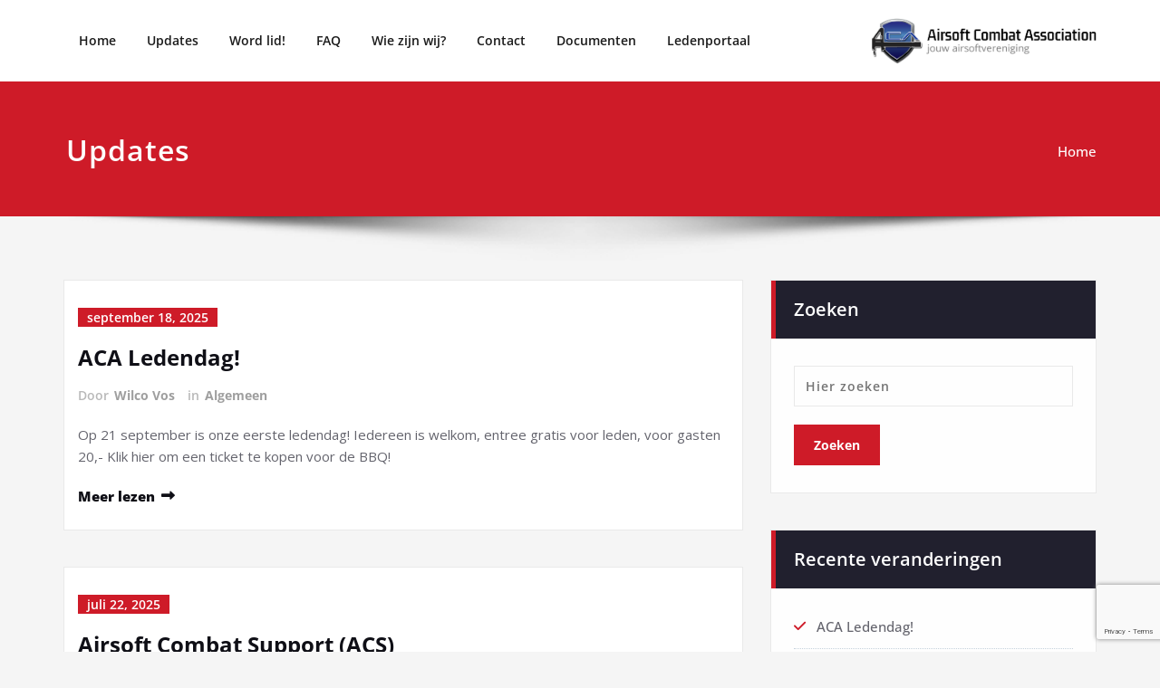

--- FILE ---
content_type: text/html; charset=utf-8
request_url: https://www.google.com/recaptcha/api2/anchor?ar=1&k=6LejAzIqAAAAAEpMktNNXmrXvGTjulmk5AnXDiJz&co=aHR0cHM6Ly93d3cuYWlyc29mdGNvbWJhdGFzc29jaWF0aW9uLm5sOjQ0Mw..&hl=en&v=PoyoqOPhxBO7pBk68S4YbpHZ&size=invisible&anchor-ms=20000&execute-ms=30000&cb=ilou3jm6vsow
body_size: 49895
content:
<!DOCTYPE HTML><html dir="ltr" lang="en"><head><meta http-equiv="Content-Type" content="text/html; charset=UTF-8">
<meta http-equiv="X-UA-Compatible" content="IE=edge">
<title>reCAPTCHA</title>
<style type="text/css">
/* cyrillic-ext */
@font-face {
  font-family: 'Roboto';
  font-style: normal;
  font-weight: 400;
  font-stretch: 100%;
  src: url(//fonts.gstatic.com/s/roboto/v48/KFO7CnqEu92Fr1ME7kSn66aGLdTylUAMa3GUBHMdazTgWw.woff2) format('woff2');
  unicode-range: U+0460-052F, U+1C80-1C8A, U+20B4, U+2DE0-2DFF, U+A640-A69F, U+FE2E-FE2F;
}
/* cyrillic */
@font-face {
  font-family: 'Roboto';
  font-style: normal;
  font-weight: 400;
  font-stretch: 100%;
  src: url(//fonts.gstatic.com/s/roboto/v48/KFO7CnqEu92Fr1ME7kSn66aGLdTylUAMa3iUBHMdazTgWw.woff2) format('woff2');
  unicode-range: U+0301, U+0400-045F, U+0490-0491, U+04B0-04B1, U+2116;
}
/* greek-ext */
@font-face {
  font-family: 'Roboto';
  font-style: normal;
  font-weight: 400;
  font-stretch: 100%;
  src: url(//fonts.gstatic.com/s/roboto/v48/KFO7CnqEu92Fr1ME7kSn66aGLdTylUAMa3CUBHMdazTgWw.woff2) format('woff2');
  unicode-range: U+1F00-1FFF;
}
/* greek */
@font-face {
  font-family: 'Roboto';
  font-style: normal;
  font-weight: 400;
  font-stretch: 100%;
  src: url(//fonts.gstatic.com/s/roboto/v48/KFO7CnqEu92Fr1ME7kSn66aGLdTylUAMa3-UBHMdazTgWw.woff2) format('woff2');
  unicode-range: U+0370-0377, U+037A-037F, U+0384-038A, U+038C, U+038E-03A1, U+03A3-03FF;
}
/* math */
@font-face {
  font-family: 'Roboto';
  font-style: normal;
  font-weight: 400;
  font-stretch: 100%;
  src: url(//fonts.gstatic.com/s/roboto/v48/KFO7CnqEu92Fr1ME7kSn66aGLdTylUAMawCUBHMdazTgWw.woff2) format('woff2');
  unicode-range: U+0302-0303, U+0305, U+0307-0308, U+0310, U+0312, U+0315, U+031A, U+0326-0327, U+032C, U+032F-0330, U+0332-0333, U+0338, U+033A, U+0346, U+034D, U+0391-03A1, U+03A3-03A9, U+03B1-03C9, U+03D1, U+03D5-03D6, U+03F0-03F1, U+03F4-03F5, U+2016-2017, U+2034-2038, U+203C, U+2040, U+2043, U+2047, U+2050, U+2057, U+205F, U+2070-2071, U+2074-208E, U+2090-209C, U+20D0-20DC, U+20E1, U+20E5-20EF, U+2100-2112, U+2114-2115, U+2117-2121, U+2123-214F, U+2190, U+2192, U+2194-21AE, U+21B0-21E5, U+21F1-21F2, U+21F4-2211, U+2213-2214, U+2216-22FF, U+2308-230B, U+2310, U+2319, U+231C-2321, U+2336-237A, U+237C, U+2395, U+239B-23B7, U+23D0, U+23DC-23E1, U+2474-2475, U+25AF, U+25B3, U+25B7, U+25BD, U+25C1, U+25CA, U+25CC, U+25FB, U+266D-266F, U+27C0-27FF, U+2900-2AFF, U+2B0E-2B11, U+2B30-2B4C, U+2BFE, U+3030, U+FF5B, U+FF5D, U+1D400-1D7FF, U+1EE00-1EEFF;
}
/* symbols */
@font-face {
  font-family: 'Roboto';
  font-style: normal;
  font-weight: 400;
  font-stretch: 100%;
  src: url(//fonts.gstatic.com/s/roboto/v48/KFO7CnqEu92Fr1ME7kSn66aGLdTylUAMaxKUBHMdazTgWw.woff2) format('woff2');
  unicode-range: U+0001-000C, U+000E-001F, U+007F-009F, U+20DD-20E0, U+20E2-20E4, U+2150-218F, U+2190, U+2192, U+2194-2199, U+21AF, U+21E6-21F0, U+21F3, U+2218-2219, U+2299, U+22C4-22C6, U+2300-243F, U+2440-244A, U+2460-24FF, U+25A0-27BF, U+2800-28FF, U+2921-2922, U+2981, U+29BF, U+29EB, U+2B00-2BFF, U+4DC0-4DFF, U+FFF9-FFFB, U+10140-1018E, U+10190-1019C, U+101A0, U+101D0-101FD, U+102E0-102FB, U+10E60-10E7E, U+1D2C0-1D2D3, U+1D2E0-1D37F, U+1F000-1F0FF, U+1F100-1F1AD, U+1F1E6-1F1FF, U+1F30D-1F30F, U+1F315, U+1F31C, U+1F31E, U+1F320-1F32C, U+1F336, U+1F378, U+1F37D, U+1F382, U+1F393-1F39F, U+1F3A7-1F3A8, U+1F3AC-1F3AF, U+1F3C2, U+1F3C4-1F3C6, U+1F3CA-1F3CE, U+1F3D4-1F3E0, U+1F3ED, U+1F3F1-1F3F3, U+1F3F5-1F3F7, U+1F408, U+1F415, U+1F41F, U+1F426, U+1F43F, U+1F441-1F442, U+1F444, U+1F446-1F449, U+1F44C-1F44E, U+1F453, U+1F46A, U+1F47D, U+1F4A3, U+1F4B0, U+1F4B3, U+1F4B9, U+1F4BB, U+1F4BF, U+1F4C8-1F4CB, U+1F4D6, U+1F4DA, U+1F4DF, U+1F4E3-1F4E6, U+1F4EA-1F4ED, U+1F4F7, U+1F4F9-1F4FB, U+1F4FD-1F4FE, U+1F503, U+1F507-1F50B, U+1F50D, U+1F512-1F513, U+1F53E-1F54A, U+1F54F-1F5FA, U+1F610, U+1F650-1F67F, U+1F687, U+1F68D, U+1F691, U+1F694, U+1F698, U+1F6AD, U+1F6B2, U+1F6B9-1F6BA, U+1F6BC, U+1F6C6-1F6CF, U+1F6D3-1F6D7, U+1F6E0-1F6EA, U+1F6F0-1F6F3, U+1F6F7-1F6FC, U+1F700-1F7FF, U+1F800-1F80B, U+1F810-1F847, U+1F850-1F859, U+1F860-1F887, U+1F890-1F8AD, U+1F8B0-1F8BB, U+1F8C0-1F8C1, U+1F900-1F90B, U+1F93B, U+1F946, U+1F984, U+1F996, U+1F9E9, U+1FA00-1FA6F, U+1FA70-1FA7C, U+1FA80-1FA89, U+1FA8F-1FAC6, U+1FACE-1FADC, U+1FADF-1FAE9, U+1FAF0-1FAF8, U+1FB00-1FBFF;
}
/* vietnamese */
@font-face {
  font-family: 'Roboto';
  font-style: normal;
  font-weight: 400;
  font-stretch: 100%;
  src: url(//fonts.gstatic.com/s/roboto/v48/KFO7CnqEu92Fr1ME7kSn66aGLdTylUAMa3OUBHMdazTgWw.woff2) format('woff2');
  unicode-range: U+0102-0103, U+0110-0111, U+0128-0129, U+0168-0169, U+01A0-01A1, U+01AF-01B0, U+0300-0301, U+0303-0304, U+0308-0309, U+0323, U+0329, U+1EA0-1EF9, U+20AB;
}
/* latin-ext */
@font-face {
  font-family: 'Roboto';
  font-style: normal;
  font-weight: 400;
  font-stretch: 100%;
  src: url(//fonts.gstatic.com/s/roboto/v48/KFO7CnqEu92Fr1ME7kSn66aGLdTylUAMa3KUBHMdazTgWw.woff2) format('woff2');
  unicode-range: U+0100-02BA, U+02BD-02C5, U+02C7-02CC, U+02CE-02D7, U+02DD-02FF, U+0304, U+0308, U+0329, U+1D00-1DBF, U+1E00-1E9F, U+1EF2-1EFF, U+2020, U+20A0-20AB, U+20AD-20C0, U+2113, U+2C60-2C7F, U+A720-A7FF;
}
/* latin */
@font-face {
  font-family: 'Roboto';
  font-style: normal;
  font-weight: 400;
  font-stretch: 100%;
  src: url(//fonts.gstatic.com/s/roboto/v48/KFO7CnqEu92Fr1ME7kSn66aGLdTylUAMa3yUBHMdazQ.woff2) format('woff2');
  unicode-range: U+0000-00FF, U+0131, U+0152-0153, U+02BB-02BC, U+02C6, U+02DA, U+02DC, U+0304, U+0308, U+0329, U+2000-206F, U+20AC, U+2122, U+2191, U+2193, U+2212, U+2215, U+FEFF, U+FFFD;
}
/* cyrillic-ext */
@font-face {
  font-family: 'Roboto';
  font-style: normal;
  font-weight: 500;
  font-stretch: 100%;
  src: url(//fonts.gstatic.com/s/roboto/v48/KFO7CnqEu92Fr1ME7kSn66aGLdTylUAMa3GUBHMdazTgWw.woff2) format('woff2');
  unicode-range: U+0460-052F, U+1C80-1C8A, U+20B4, U+2DE0-2DFF, U+A640-A69F, U+FE2E-FE2F;
}
/* cyrillic */
@font-face {
  font-family: 'Roboto';
  font-style: normal;
  font-weight: 500;
  font-stretch: 100%;
  src: url(//fonts.gstatic.com/s/roboto/v48/KFO7CnqEu92Fr1ME7kSn66aGLdTylUAMa3iUBHMdazTgWw.woff2) format('woff2');
  unicode-range: U+0301, U+0400-045F, U+0490-0491, U+04B0-04B1, U+2116;
}
/* greek-ext */
@font-face {
  font-family: 'Roboto';
  font-style: normal;
  font-weight: 500;
  font-stretch: 100%;
  src: url(//fonts.gstatic.com/s/roboto/v48/KFO7CnqEu92Fr1ME7kSn66aGLdTylUAMa3CUBHMdazTgWw.woff2) format('woff2');
  unicode-range: U+1F00-1FFF;
}
/* greek */
@font-face {
  font-family: 'Roboto';
  font-style: normal;
  font-weight: 500;
  font-stretch: 100%;
  src: url(//fonts.gstatic.com/s/roboto/v48/KFO7CnqEu92Fr1ME7kSn66aGLdTylUAMa3-UBHMdazTgWw.woff2) format('woff2');
  unicode-range: U+0370-0377, U+037A-037F, U+0384-038A, U+038C, U+038E-03A1, U+03A3-03FF;
}
/* math */
@font-face {
  font-family: 'Roboto';
  font-style: normal;
  font-weight: 500;
  font-stretch: 100%;
  src: url(//fonts.gstatic.com/s/roboto/v48/KFO7CnqEu92Fr1ME7kSn66aGLdTylUAMawCUBHMdazTgWw.woff2) format('woff2');
  unicode-range: U+0302-0303, U+0305, U+0307-0308, U+0310, U+0312, U+0315, U+031A, U+0326-0327, U+032C, U+032F-0330, U+0332-0333, U+0338, U+033A, U+0346, U+034D, U+0391-03A1, U+03A3-03A9, U+03B1-03C9, U+03D1, U+03D5-03D6, U+03F0-03F1, U+03F4-03F5, U+2016-2017, U+2034-2038, U+203C, U+2040, U+2043, U+2047, U+2050, U+2057, U+205F, U+2070-2071, U+2074-208E, U+2090-209C, U+20D0-20DC, U+20E1, U+20E5-20EF, U+2100-2112, U+2114-2115, U+2117-2121, U+2123-214F, U+2190, U+2192, U+2194-21AE, U+21B0-21E5, U+21F1-21F2, U+21F4-2211, U+2213-2214, U+2216-22FF, U+2308-230B, U+2310, U+2319, U+231C-2321, U+2336-237A, U+237C, U+2395, U+239B-23B7, U+23D0, U+23DC-23E1, U+2474-2475, U+25AF, U+25B3, U+25B7, U+25BD, U+25C1, U+25CA, U+25CC, U+25FB, U+266D-266F, U+27C0-27FF, U+2900-2AFF, U+2B0E-2B11, U+2B30-2B4C, U+2BFE, U+3030, U+FF5B, U+FF5D, U+1D400-1D7FF, U+1EE00-1EEFF;
}
/* symbols */
@font-face {
  font-family: 'Roboto';
  font-style: normal;
  font-weight: 500;
  font-stretch: 100%;
  src: url(//fonts.gstatic.com/s/roboto/v48/KFO7CnqEu92Fr1ME7kSn66aGLdTylUAMaxKUBHMdazTgWw.woff2) format('woff2');
  unicode-range: U+0001-000C, U+000E-001F, U+007F-009F, U+20DD-20E0, U+20E2-20E4, U+2150-218F, U+2190, U+2192, U+2194-2199, U+21AF, U+21E6-21F0, U+21F3, U+2218-2219, U+2299, U+22C4-22C6, U+2300-243F, U+2440-244A, U+2460-24FF, U+25A0-27BF, U+2800-28FF, U+2921-2922, U+2981, U+29BF, U+29EB, U+2B00-2BFF, U+4DC0-4DFF, U+FFF9-FFFB, U+10140-1018E, U+10190-1019C, U+101A0, U+101D0-101FD, U+102E0-102FB, U+10E60-10E7E, U+1D2C0-1D2D3, U+1D2E0-1D37F, U+1F000-1F0FF, U+1F100-1F1AD, U+1F1E6-1F1FF, U+1F30D-1F30F, U+1F315, U+1F31C, U+1F31E, U+1F320-1F32C, U+1F336, U+1F378, U+1F37D, U+1F382, U+1F393-1F39F, U+1F3A7-1F3A8, U+1F3AC-1F3AF, U+1F3C2, U+1F3C4-1F3C6, U+1F3CA-1F3CE, U+1F3D4-1F3E0, U+1F3ED, U+1F3F1-1F3F3, U+1F3F5-1F3F7, U+1F408, U+1F415, U+1F41F, U+1F426, U+1F43F, U+1F441-1F442, U+1F444, U+1F446-1F449, U+1F44C-1F44E, U+1F453, U+1F46A, U+1F47D, U+1F4A3, U+1F4B0, U+1F4B3, U+1F4B9, U+1F4BB, U+1F4BF, U+1F4C8-1F4CB, U+1F4D6, U+1F4DA, U+1F4DF, U+1F4E3-1F4E6, U+1F4EA-1F4ED, U+1F4F7, U+1F4F9-1F4FB, U+1F4FD-1F4FE, U+1F503, U+1F507-1F50B, U+1F50D, U+1F512-1F513, U+1F53E-1F54A, U+1F54F-1F5FA, U+1F610, U+1F650-1F67F, U+1F687, U+1F68D, U+1F691, U+1F694, U+1F698, U+1F6AD, U+1F6B2, U+1F6B9-1F6BA, U+1F6BC, U+1F6C6-1F6CF, U+1F6D3-1F6D7, U+1F6E0-1F6EA, U+1F6F0-1F6F3, U+1F6F7-1F6FC, U+1F700-1F7FF, U+1F800-1F80B, U+1F810-1F847, U+1F850-1F859, U+1F860-1F887, U+1F890-1F8AD, U+1F8B0-1F8BB, U+1F8C0-1F8C1, U+1F900-1F90B, U+1F93B, U+1F946, U+1F984, U+1F996, U+1F9E9, U+1FA00-1FA6F, U+1FA70-1FA7C, U+1FA80-1FA89, U+1FA8F-1FAC6, U+1FACE-1FADC, U+1FADF-1FAE9, U+1FAF0-1FAF8, U+1FB00-1FBFF;
}
/* vietnamese */
@font-face {
  font-family: 'Roboto';
  font-style: normal;
  font-weight: 500;
  font-stretch: 100%;
  src: url(//fonts.gstatic.com/s/roboto/v48/KFO7CnqEu92Fr1ME7kSn66aGLdTylUAMa3OUBHMdazTgWw.woff2) format('woff2');
  unicode-range: U+0102-0103, U+0110-0111, U+0128-0129, U+0168-0169, U+01A0-01A1, U+01AF-01B0, U+0300-0301, U+0303-0304, U+0308-0309, U+0323, U+0329, U+1EA0-1EF9, U+20AB;
}
/* latin-ext */
@font-face {
  font-family: 'Roboto';
  font-style: normal;
  font-weight: 500;
  font-stretch: 100%;
  src: url(//fonts.gstatic.com/s/roboto/v48/KFO7CnqEu92Fr1ME7kSn66aGLdTylUAMa3KUBHMdazTgWw.woff2) format('woff2');
  unicode-range: U+0100-02BA, U+02BD-02C5, U+02C7-02CC, U+02CE-02D7, U+02DD-02FF, U+0304, U+0308, U+0329, U+1D00-1DBF, U+1E00-1E9F, U+1EF2-1EFF, U+2020, U+20A0-20AB, U+20AD-20C0, U+2113, U+2C60-2C7F, U+A720-A7FF;
}
/* latin */
@font-face {
  font-family: 'Roboto';
  font-style: normal;
  font-weight: 500;
  font-stretch: 100%;
  src: url(//fonts.gstatic.com/s/roboto/v48/KFO7CnqEu92Fr1ME7kSn66aGLdTylUAMa3yUBHMdazQ.woff2) format('woff2');
  unicode-range: U+0000-00FF, U+0131, U+0152-0153, U+02BB-02BC, U+02C6, U+02DA, U+02DC, U+0304, U+0308, U+0329, U+2000-206F, U+20AC, U+2122, U+2191, U+2193, U+2212, U+2215, U+FEFF, U+FFFD;
}
/* cyrillic-ext */
@font-face {
  font-family: 'Roboto';
  font-style: normal;
  font-weight: 900;
  font-stretch: 100%;
  src: url(//fonts.gstatic.com/s/roboto/v48/KFO7CnqEu92Fr1ME7kSn66aGLdTylUAMa3GUBHMdazTgWw.woff2) format('woff2');
  unicode-range: U+0460-052F, U+1C80-1C8A, U+20B4, U+2DE0-2DFF, U+A640-A69F, U+FE2E-FE2F;
}
/* cyrillic */
@font-face {
  font-family: 'Roboto';
  font-style: normal;
  font-weight: 900;
  font-stretch: 100%;
  src: url(//fonts.gstatic.com/s/roboto/v48/KFO7CnqEu92Fr1ME7kSn66aGLdTylUAMa3iUBHMdazTgWw.woff2) format('woff2');
  unicode-range: U+0301, U+0400-045F, U+0490-0491, U+04B0-04B1, U+2116;
}
/* greek-ext */
@font-face {
  font-family: 'Roboto';
  font-style: normal;
  font-weight: 900;
  font-stretch: 100%;
  src: url(//fonts.gstatic.com/s/roboto/v48/KFO7CnqEu92Fr1ME7kSn66aGLdTylUAMa3CUBHMdazTgWw.woff2) format('woff2');
  unicode-range: U+1F00-1FFF;
}
/* greek */
@font-face {
  font-family: 'Roboto';
  font-style: normal;
  font-weight: 900;
  font-stretch: 100%;
  src: url(//fonts.gstatic.com/s/roboto/v48/KFO7CnqEu92Fr1ME7kSn66aGLdTylUAMa3-UBHMdazTgWw.woff2) format('woff2');
  unicode-range: U+0370-0377, U+037A-037F, U+0384-038A, U+038C, U+038E-03A1, U+03A3-03FF;
}
/* math */
@font-face {
  font-family: 'Roboto';
  font-style: normal;
  font-weight: 900;
  font-stretch: 100%;
  src: url(//fonts.gstatic.com/s/roboto/v48/KFO7CnqEu92Fr1ME7kSn66aGLdTylUAMawCUBHMdazTgWw.woff2) format('woff2');
  unicode-range: U+0302-0303, U+0305, U+0307-0308, U+0310, U+0312, U+0315, U+031A, U+0326-0327, U+032C, U+032F-0330, U+0332-0333, U+0338, U+033A, U+0346, U+034D, U+0391-03A1, U+03A3-03A9, U+03B1-03C9, U+03D1, U+03D5-03D6, U+03F0-03F1, U+03F4-03F5, U+2016-2017, U+2034-2038, U+203C, U+2040, U+2043, U+2047, U+2050, U+2057, U+205F, U+2070-2071, U+2074-208E, U+2090-209C, U+20D0-20DC, U+20E1, U+20E5-20EF, U+2100-2112, U+2114-2115, U+2117-2121, U+2123-214F, U+2190, U+2192, U+2194-21AE, U+21B0-21E5, U+21F1-21F2, U+21F4-2211, U+2213-2214, U+2216-22FF, U+2308-230B, U+2310, U+2319, U+231C-2321, U+2336-237A, U+237C, U+2395, U+239B-23B7, U+23D0, U+23DC-23E1, U+2474-2475, U+25AF, U+25B3, U+25B7, U+25BD, U+25C1, U+25CA, U+25CC, U+25FB, U+266D-266F, U+27C0-27FF, U+2900-2AFF, U+2B0E-2B11, U+2B30-2B4C, U+2BFE, U+3030, U+FF5B, U+FF5D, U+1D400-1D7FF, U+1EE00-1EEFF;
}
/* symbols */
@font-face {
  font-family: 'Roboto';
  font-style: normal;
  font-weight: 900;
  font-stretch: 100%;
  src: url(//fonts.gstatic.com/s/roboto/v48/KFO7CnqEu92Fr1ME7kSn66aGLdTylUAMaxKUBHMdazTgWw.woff2) format('woff2');
  unicode-range: U+0001-000C, U+000E-001F, U+007F-009F, U+20DD-20E0, U+20E2-20E4, U+2150-218F, U+2190, U+2192, U+2194-2199, U+21AF, U+21E6-21F0, U+21F3, U+2218-2219, U+2299, U+22C4-22C6, U+2300-243F, U+2440-244A, U+2460-24FF, U+25A0-27BF, U+2800-28FF, U+2921-2922, U+2981, U+29BF, U+29EB, U+2B00-2BFF, U+4DC0-4DFF, U+FFF9-FFFB, U+10140-1018E, U+10190-1019C, U+101A0, U+101D0-101FD, U+102E0-102FB, U+10E60-10E7E, U+1D2C0-1D2D3, U+1D2E0-1D37F, U+1F000-1F0FF, U+1F100-1F1AD, U+1F1E6-1F1FF, U+1F30D-1F30F, U+1F315, U+1F31C, U+1F31E, U+1F320-1F32C, U+1F336, U+1F378, U+1F37D, U+1F382, U+1F393-1F39F, U+1F3A7-1F3A8, U+1F3AC-1F3AF, U+1F3C2, U+1F3C4-1F3C6, U+1F3CA-1F3CE, U+1F3D4-1F3E0, U+1F3ED, U+1F3F1-1F3F3, U+1F3F5-1F3F7, U+1F408, U+1F415, U+1F41F, U+1F426, U+1F43F, U+1F441-1F442, U+1F444, U+1F446-1F449, U+1F44C-1F44E, U+1F453, U+1F46A, U+1F47D, U+1F4A3, U+1F4B0, U+1F4B3, U+1F4B9, U+1F4BB, U+1F4BF, U+1F4C8-1F4CB, U+1F4D6, U+1F4DA, U+1F4DF, U+1F4E3-1F4E6, U+1F4EA-1F4ED, U+1F4F7, U+1F4F9-1F4FB, U+1F4FD-1F4FE, U+1F503, U+1F507-1F50B, U+1F50D, U+1F512-1F513, U+1F53E-1F54A, U+1F54F-1F5FA, U+1F610, U+1F650-1F67F, U+1F687, U+1F68D, U+1F691, U+1F694, U+1F698, U+1F6AD, U+1F6B2, U+1F6B9-1F6BA, U+1F6BC, U+1F6C6-1F6CF, U+1F6D3-1F6D7, U+1F6E0-1F6EA, U+1F6F0-1F6F3, U+1F6F7-1F6FC, U+1F700-1F7FF, U+1F800-1F80B, U+1F810-1F847, U+1F850-1F859, U+1F860-1F887, U+1F890-1F8AD, U+1F8B0-1F8BB, U+1F8C0-1F8C1, U+1F900-1F90B, U+1F93B, U+1F946, U+1F984, U+1F996, U+1F9E9, U+1FA00-1FA6F, U+1FA70-1FA7C, U+1FA80-1FA89, U+1FA8F-1FAC6, U+1FACE-1FADC, U+1FADF-1FAE9, U+1FAF0-1FAF8, U+1FB00-1FBFF;
}
/* vietnamese */
@font-face {
  font-family: 'Roboto';
  font-style: normal;
  font-weight: 900;
  font-stretch: 100%;
  src: url(//fonts.gstatic.com/s/roboto/v48/KFO7CnqEu92Fr1ME7kSn66aGLdTylUAMa3OUBHMdazTgWw.woff2) format('woff2');
  unicode-range: U+0102-0103, U+0110-0111, U+0128-0129, U+0168-0169, U+01A0-01A1, U+01AF-01B0, U+0300-0301, U+0303-0304, U+0308-0309, U+0323, U+0329, U+1EA0-1EF9, U+20AB;
}
/* latin-ext */
@font-face {
  font-family: 'Roboto';
  font-style: normal;
  font-weight: 900;
  font-stretch: 100%;
  src: url(//fonts.gstatic.com/s/roboto/v48/KFO7CnqEu92Fr1ME7kSn66aGLdTylUAMa3KUBHMdazTgWw.woff2) format('woff2');
  unicode-range: U+0100-02BA, U+02BD-02C5, U+02C7-02CC, U+02CE-02D7, U+02DD-02FF, U+0304, U+0308, U+0329, U+1D00-1DBF, U+1E00-1E9F, U+1EF2-1EFF, U+2020, U+20A0-20AB, U+20AD-20C0, U+2113, U+2C60-2C7F, U+A720-A7FF;
}
/* latin */
@font-face {
  font-family: 'Roboto';
  font-style: normal;
  font-weight: 900;
  font-stretch: 100%;
  src: url(//fonts.gstatic.com/s/roboto/v48/KFO7CnqEu92Fr1ME7kSn66aGLdTylUAMa3yUBHMdazQ.woff2) format('woff2');
  unicode-range: U+0000-00FF, U+0131, U+0152-0153, U+02BB-02BC, U+02C6, U+02DA, U+02DC, U+0304, U+0308, U+0329, U+2000-206F, U+20AC, U+2122, U+2191, U+2193, U+2212, U+2215, U+FEFF, U+FFFD;
}

</style>
<link rel="stylesheet" type="text/css" href="https://www.gstatic.com/recaptcha/releases/PoyoqOPhxBO7pBk68S4YbpHZ/styles__ltr.css">
<script nonce="GSvV5NFnMSzZSYU3RscgqQ" type="text/javascript">window['__recaptcha_api'] = 'https://www.google.com/recaptcha/api2/';</script>
<script type="text/javascript" src="https://www.gstatic.com/recaptcha/releases/PoyoqOPhxBO7pBk68S4YbpHZ/recaptcha__en.js" nonce="GSvV5NFnMSzZSYU3RscgqQ">
      
    </script></head>
<body><div id="rc-anchor-alert" class="rc-anchor-alert"></div>
<input type="hidden" id="recaptcha-token" value="[base64]">
<script type="text/javascript" nonce="GSvV5NFnMSzZSYU3RscgqQ">
      recaptcha.anchor.Main.init("[\x22ainput\x22,[\x22bgdata\x22,\x22\x22,\[base64]/[base64]/[base64]/[base64]/[base64]/[base64]/[base64]/[base64]/[base64]/[base64]\\u003d\x22,\[base64]\\u003d\x22,\x22YMK1McKHwrfCo8KDOxTChiVew6/[base64]/Cv8O+wpzDlTkRWzdFwoFUJMKNw7RWUsOgwql2wpRJX8OiIRVMwpjDpMKEIMOyw5RXaSTChR7ChzrCgm8NaivCtX7DvsOacVY/w7V4wpvCp29tSRwBVsKOIB3CgMO2X8OAwpFnfMOsw4ojw4bDuMOVw68gw6gNw4MnVcKEw6MBBlrDmhNmwpYyw5fClMOGNSYlTMOFHR/DkXzCrwd6BQwZwoB3wr7CvhjDrAvDvUR9wqnCjH3Dk2ZAwosFwrnCrjfDnMKEw5QnBEcbL8KSw6rCtMOWw6bDh8OywoHCtmkfasOqw4dUw5PDocK/L1VywoXDs1AtWMKmw6LCt8ONNMOhwqAPAcONAsKiUHdTw7sGHMO8w5fDmxfCqsO/aCQDUxYFw7/CpDpJwqLDvR5IU8K1wq1gRsO4w4TDllnDncOPwrXDumFnNibDlsKsK1HDhmhHKRvDgsOmwoPDvMOBwrPCqD7CjMKEJjnClsKPwpozw6vDpm5Nw4UeEcKDVMKjwrzDg8KiZk1ow5/DhwYaWiJyRsKMw5pDXMOLwrPCiV7Duwt8UMOOBhfChcOnworDpsKUwqfDuUtnaxgiSDVnFsKAw5xHTFjDuMKADcKgcSTCgyjChSTCh8OGw6DCuifDvcKzwqPCoMOeAMOXM8OSNlHCp0AXc8K2w6nDmMKywpHDt8K/w6F9woRLw4DDhcKwbMKKwp/[base64]/CjcOAYTfCnA0bwrfCnHQxwpJUw7bDicKAw6IQFcO2wpHDl3bDrm7DocKmMktHU8Opw5LDisKiCWV2w6bCk8KdwqdmL8Oww6PDvUhcw7jDiRc6wpfDrSo2wr5XA8K2wro0w5llZsOxe2jCqitdd8KQwq7CkcOAw7rChMO1w6VoTC/[base64]/[base64]/w6cjXMORM8O5wpPCjsKYA2fDlsOBwpEbwp1cw67CscOmKVXDmMKfCsOAw7rCrMKlwpIiwoQQLAfDucKYW3jCiA3CnxVlUX1hS8OJw53CnHl/AH3DmcKKJMO4B8OnOBYrQW8TFTfCpTfDj8Kaw7fDnsKhwo85wqbDvAPCqFzCj0DCjMKRw4/ClsOSw6I7wp94eCJNNAl0w4LCnxzDjRbCtHnCp8KBBX1HelQ0wo4RwrYJWsOZw6gjUFzCisOiw4/CoMKTY8OXR8KCw7fDkcKYwrrDlHXCtcOyw5bDiMKaFW8qwrLDsMOvwq3DsjdjwrPDv8OHw53Cgg0Cw7k6AMKWXzDCgMKjw4ZmZ8OVOxzDiHNnYGxoe8KHwp5vdQXCk2jChRVPMEtiRDXDgsOMwo3Cvn/[base64]/DhAHDgsOfwqpGwrLDsSQOw4N5wox+KcOewpzCkgXDkcKbHcKtEAR0OcK8PQXCtsOgHR9pAcKiAsKSw6V9wrnCiDpsOMOZwoEJRAzDhsKaw5nDuMKXwqt4w4PCv0waVMKfw6tCRTzDqsK0SMKjwq3DksOIRsOxQ8K2woNgV2QdwofDjCsscsOPwo/CnBg2R8KewrxMwo4oPR47wplJFgQ/wphtwqsZXjB8wrjDmsOewqdMwrhXBi3DqMO9ES/[base64]/DqMOpw63DkAJBw5LCswzCmMKzC1vCvCDDoRDCkhFsE8KvH3HDq1RAw7tpw41TwpHDpmo/wqlywoDDoMKFw6ZFwqPDocOqFjt/[base64]/Dp8KEwqxGcy8ew4bDu8K0wr0xw7RXOMOJZxBDwqPCmMK8EkLDsizCnkR7bcOXw750EsOgUlJzw4/[base64]/[base64]/CqhZdS8Kww77Cp8KyR8Olw5LDncKHwpJEbHJiVMKLGcKCw4czJcOPIMOlI8Oaw63DlHDCqHPCvsKSwprDnMKiwqJjbsOUwo3DilUgCCjCmQwgw6NzwqE/woPCgHrDrcOfw4/DnntVwqjCicKuJwfCt8OPw5BUwpjCgRlUw61FwrwBw5xvw7DDmsOyUcK1wpI0wr4EPsKsPMKFTTPCpiXDiMOeScO7dsOuwpAOw7tjEMO0w6J9wpdTwo8uI8KBwrXClsODXX0vw5Q8wojDvMOWGcO/w5/Cj8OTw4R8wo/Cl8Kaw6TDnsKvSwwww7Zpw4AjWzJaw7IfBsOtH8KWwp1gwp1UwrvDrsKPwqURNcKVwqfCuMOLPl7DqMK8TzFVw6NBIlrClMOxFsO3wonDuMKlw5fDtyomw73CkcKIwoQ/[base64]/[base64]/w5TDs8OdX8K9w4XDhsOoT8KeDsO6Y8OpNXTCiCHDsAFnw4nCljNkDl/Dp8OuDsOvwo9DwpMCMsOPw7nDrMK0RTXCojVZw4zDvSvDvkQqwox4w7/CkncCZwE0w7nDtF9owr7DpMO5w4dIwqxGw6vClcK1RhITNBbDi0ladcOjBsOZNQvCicO/XQtFw53DmcKMw7zCnHzDu8K3ZHYpwqJwwrbCiUzDl8Ocw5PCp8K9wqTDpsKUwrB3NcKLA3o/wrkweEFEw7MUwrDCgsOEw41gVsKnLcOEXcKpTnrCoRDCjBUFw7XDq8OdJBpjeXzDv3U2D3rDjcK1a0TCqz/DiHTCtnI6w4BiUQDCmcOzScKvw7/CmMKHw53ChWALCsKSGjnDt8OrwqjCs2vCu13Ck8O0XsKabsKPw6EGw7zCtk89PWpYw49dwr5WM1FgdXJpw6w3wrwPw5/DuAURKynDmsKLw6Fww74nw47CqMKNwrzDgsKqacOfKABtwqRZwqk5w6Mqw4oYwpnDvRfCoFvCt8OWw6hPGmdSwoPCicKSXsO5c1QZwqxFFF4DFsOmPBENT8KJOcOmw4/CisKCZkDDlsK8QwIfSHhkwq/CpzbDowfDuFB0NMKeXDLDjllFH8O7NMOYI8K3w7nDnsKQdnVbw6TCl8O6w6YDXjRYXHDCuCdmw7DCocKaZXrDjFVkDBjDnX/DhsKPEVN/[base64]/DmcKCwrXCusKxQ8KVI0V9ZAtYwosZw6Zgw45HwofCrmbCoXLDuQlqw7jDtFc6w6pUdnZ7w5rDiTjCqcKiUBJPfhXDh2XCqMO3FnrDgsKiw79MAkEywowyRcKgN8KuwpRPwrYsTsK0bcKbw4p7wonDuRTCocKow4x3VsKTw50Je2DConEcN8OyT8OcUsOQRMOtWGjDrj/Di3/DoFjDhwjDsMOrw7hNwp1LwqLCh8Ofw6HClXF5w5ELA8KPw53Dj8K3wpLDmRE7acKLQ8KNw7w4AQXDnMOKwqYaCsOWfMKxLm3DpMKPw7RrEncWSivCgn7DvcKMaDTDgnROwpTChDbDmTvDmcKXLxHDrnDCksKZeUtYw74hw49CTsOzTmEMw7/Ct3HCscKEF23Dg1/CljQFwoTDj0XDlMOlwqPCmWVHQsK2CsKyw5NMEcKCw7ofUsOOwrHCkStERSsTGlXDnjJ5woQ1OkQIRUQxw5cRw6jDrw9VesOZQCfDngbCv1XDrsOITcKsw7kbcToBw743RUt/ZsOaTEsNwrPDtGpBw61rGMKFPXBzE8OSwqbCkcOMwrDCmcObVcOXwopZXMK4w5bCvMOPwqTDn1shQxnDom08wpvCj03Dlyw1wrI/[base64]/DlBvDqHRMBi5rw5HCgMOXeMKcwpxpwpR7wqUEw7p6TcKjw6/Cq8KvD3rDtMOywqrCnsO7FHXCrcOPwoPCtEDDqkfDmMOzAzB9RMKxw6lAw5HDsH/[base64]/Cr07Dk8OZLEjCgcKGEhPCnX3Co3RALsOnw7/[base64]/Cp8OzD0UQw7wxDFzCvMOSw4fDqsKRHUR/w4QHw7/Dn0N+w6IzeG7CmDlrw6/ChlHDkDXDqMKoBB3DnMOfwqrDvsKdw68AbQUlw4k5O8OebMOyB23CpsKTwpnCq8OAHMOHw6YhB8KZw57CgMOvw7gzKcKSf8KxazfCncO6wq4mwqZ9wovDuF/CkcKew4HCiiDDhMKAwobDl8K0OsOGb1oUw4HDnhscQMOTwonDq8KEwrfCqsKpV8Oyw6/Cg8OmIcOdwprDl8KxwobDq1I3C0oTw4PCoD/Cqn8iw44rOw51woIpTsOfwp4Bwo/CmcKcAMKqOVxFIV/[base64]/Ct8OZwodkZRLDvUxOOzfDqDEdLsOxwozCv1Maw4vDh8K8w4EOFMKWw5TDo8OqS8Kow7LDnCfDvwk8WMK+wp4Nw79fGMKBwpITYsKzwrnCtFJLPhzCsSBRY2lywqDCi3/[base64]/[base64]/[base64]/w4HDqCHCpcKwRRI0CjEXwrAVACMaw4lYwqhmHsKOKsOAwrJlC0/CiBbDuF/CusODw7VVZiV4wozDs8K+O8O5IsOLworCpcKAVncJMhTCk1HCpMKfGcOrbsKvCErCj8OhaMOPU8ODI8O1w6TDgQfDhVwRTsOvwq3CgDfCuToMwofDrcOnw4rCmMO+MlbCv8K+wqVkw77CpMOSw5bDlEbDi8OdwpDDlgTDr8KTw5jDoFTDrsKqaw3ChsK/wqPDiUPDsyXDtD4tw4VnMsOwdMOxwofCoAbCkcOHw7VRB8KYwp/CqMKOb3U2wojDvi/Cs8KAwopcwp06A8KwAsKlWcORbWE5wrt8BsKyw7/Cij7ChAszwpvCvsKcasO6w6EvHsKoWTwKwr9KwpAie8ObEcKpIMOFWG0iwq7Cs8OuIGA8eU96FGJQSWbDjHEsP8OZFsObwp/DqsKWTDB2QMOBGCc8V8KVw6vDpAl0wpNLVDrCoVR8fSLDp8O6w5nCv8O4PQHDn21+DEXCgmDDp8ObNGrCoRQjwp3Cn8Onw7/DoGfCqmxxw7XDtcO/wqUcwqLCiMOhXsKZU8Kdw6LDjMOfBzRsFmjCgMKNFcOvwq1QOsOqJBDDmsOBHcO/JBLDmQrCu8O+w7DCi3fCj8KgE8Ocw4LCgjsZJRrCmw0qwrrDnMKJa8OAYMKLMMKXw6LDn1XCs8ODwrfCncKYE05iw6DCrcOMwrXCkjgyaMOew67CshMAw7/[base64]/w5kWFgTDr1jDksOaDcKvw7PDgDXDm8Orw7R5w7skwr1Jwrt7w5PCvRBBw68/RRx0wr/Dh8K9w53CkcKBwoTCjMKuwoMCbWZ/fMKxw5ZKSxYoQR9fbEzDnsO2wosDE8K6w4EzYsOEV1XCijvDvcKxw7/[base64]/[base64]/DqTrDh8KGRVkGwqXDkzDDmMOFHsO8R8OtwrfDpsOaJcOLwqPDhMO7VsOJw6HCkcK9wqvCosKxfy5Dw7LDrh/Dp8O+w6B1d8Kxw6tTI8O2XsO5Qx/[base64]/CvgzCmMOcworDkgPCgXHCpcOIwr4zwqx6wrs+wqvDoMKiwq/CmQpbw74Ab0rDm8K1wqxAd1srVUtnYmHDm8KWcRIfCSoWeMO5HsOIDcKSa0/DscOGPTbClcKUKcKbw57DoSF0DmAbwqYjGMO+wrrCkxVOU8KhXgLDqcOmwoZ7w5wVJMKIDz/DtCbCrX1xw4EUwonDlsKswpfDhndAAQJrQMOnMsOaD8Kzw4zDoCFowoHCiMOidykfXsO/R8KZwq7Dv8O5OQLDqsKYw6kew7UGfgzCsMKjWAfCn0xPw7nCqcKqb8KJwpvCnV08w4/DkMKUKsOMK8OKwrwMLWrCuxZoYh0bwrbCiwYlPMK2w7DCjBvDpMO5wqxpIS3DpjzCjsO5woMoCkV3wpINQGTCpjTCncOvTwM8wqjDowoNdVoKVVE/STzDqT5vw7Egw7FfAcKuw5BeXsOucMKGwohKw74oRQtKw77DmlZnw4dVAMOcwp8SwoDDmkzCl20eZcOSw5JKwrBhBsK/wq/DuQPDoS/ClMKvw4/DsiFPbWZgwpHDuUYDw7vCgx/DnlbClX0gwqZDcMKXw546wr9Vw5Y4EMKFw53ChcK2w6xaTgTDssONJwUuKsKpcsKzAS/[base64]/Ci8Oqwo0xwq1awo/CgFbCjsKQHjbChRJeccKzQi7DhSMdR8K/w51PPjpIaMO1w6xufsKMasOFLSdsMnTDvMO9Y8OnMUjCocOeQi7DlzTDoBRbw7PCgX9JbsK6wojCp3NcJRE/w6TDtsOQTiMJFsOqOMKTw4bCnFXDv8OENMOFw5FCw4nCscK5w6jDnEHDi3DDl8Oaw4jCgWzCvUzChsKsw5sGw4pMwoFrXzgHw6fDs8K3w7FwwpLDrMKOUMOJwplKDMO0wqMQM1DCtnlww50Uw5Y/w7orwo3DtMO/BR7CsyPDhE7CmwfDqMOcw5PCpMOSQsKIKsOrTmtOw45Ew6PCj0fDvMOJEcOYw6NMw6PDgwxjHWLDjmXDrQ5EwpbDrQ1gOQjDs8K8QDJSwp9MVcObR33CngEpL8KFw7YMw47Ds8KQNQnDtcK0w49/IsO4D1bCuzpBwq51woACEnsNw6nDmMOHw7RjMm19S2HClsK0M8KGXcOzw7NjOwwpwrcyw7rCuH4qw7bDjcK4OcOYEsKDP8KkWULCsS5qe1zCvMKswq9EQMOjw7LDisKTdm/CuSjDksKAIcKowo4XwrHCt8OYwo3DsMKXe8Odw5DCk3NdesKAwoPCu8O4CEzDnmc9BsKACV9uw5DDoMOlcXvCtV8JUMOVwqNeJlBXewrDscK8w7IfbsK/[base64]/DlMKzOcKZw7fCl8OGMMKgwpkVwqPDjsKQMsOkw6/ClMKqYsKxf17CngzCghQld8Kyw77DrcOYw6J2w4ASBcOLw5JfFh/DtjloHsO/AMKRVzwOw4pWQMKofsK3wo7Dl8K2wptzYmLDrsKpwoHCjRnDuxbDgcOqEMOmwpTDiWfDkzrDhELCo11lwp0sTMO+w5zCrMOzw7cgwp/[base64]/DqcKkYQ/CgcKfdhRmV8KSKsOqasK+woJ6NcKIwoo3NhHDpMKgwq/CmXYOwqfDvDLCmj/CoylJKW11w7PCsVbCnsKPZMOkwpUzHcKkKMKNwqvCnlBGW2s/N8Kiw7IBwop8wrFNw6HDlR7CtcO1wrQtw4/Cvk0Tw5k4c8OLOHTCvcK9w4bDp1PDpMKhwqrClyJ9wqhLwrs/woMow4EpL8OAAmnDomTCo8OEPSDCl8Ouw7rCuMOYSBR0wrzChANMFnTCimXDuAstwotlw5XDp8O0PmodwpIpSMKwNi3Dm3gYf8KXwq/DrRHDtMKxwpsiBA/CjgFmAC/CsUYlw5/CmW9Ww7XCpcKpa0TCsMOCw4LCphRXCU85w6YTF0HCnDUrworDiMKNwrnDjhLCiMOmY3HCpg7Cmld1OQY/w6obQMO6cMOGw4fDgxTDnGzDlX1KdWEowpsLK8KTwopfw5wcWnhjNsOmelrDo8OqXVkkwpTDkHzCnhPDgjTCi3J5XkEuw7tSw7zDgX7CpmTDu8OqwrgbwpTCiFkiKy1Two3CjXwKABpFAiXCtMOiw45VwpAWw4A2EMKrIcK3w6IzwpJzaX/DqsOQw55Uw6fCvRENwowoNMK3w4fDlsKAZ8KnFQrDisKhw6vDmwhLUm4UwrAtCMKwAsKWcU/CksOrw4vCicOzCsOfDEQeN2Jqwq/ChQ0ww4DDk1/Cs3Udw53CiMKZwq7Dh2jDlsObCxJVN8KIwrvDhHVww7zCp8OGwrPCr8OFKhDCpF5oEyRMcgTDoWTCt2TCiUA8wohLw73Dh8OtWlwsw4nDnMKJw4g5WHLDmMK4UMO1asOzAsOmw496DXMNw5FLw4/Dt0DDpMObSsKhw47Dj8K4w7HDuw97Z2Rww5ZWP8ONwr8uJDzDihvCocK2woPDscK/[base64]/[base64]/w43Cl8KxdHzCgTzCh8O8w7UDwqk/w5UBXibCnzTClMKfw7MjwoAsQSggw7BAZsO6VcKnOMK3wqVvw5TDmyg+w4rDssKZRhnCrMKnw7RwwpPCocK6BcOSWVnCoQXDoT/[base64]/Cgz3CgAvDlT1ebMOdw5k4wpsXw4klwq9EwoTCiyDDkQJAPAN/[base64]/DiT07BMOja2slPig2w4sQDMKLwrXDuDBhOltBJMOMwoBXwqwywo/CkMOTw4UcaMOqaMO6OR/Dt8KOw75gfcKzAlZnecKGDzzDoRUQw6UfMsOxB8OZwp9VZy8ua8KNICDDtQBccx/Clx/CkQR1b8Orw57DrsKcTBI2wo9iwqUVw7Z/f00Owosew5PCjQzDr8OyH1IuTMO8AA44wogMfHgqBScYSCQED8KaU8OjQsOvLgbClQvDqFBlwqQJVS4Iwq7Dt8KFw4vDlsK9YFTCpTBqwopTw4FlUsKCc3/DvFcjdMOGCcKdw7rDnMKBV3ZJEMO2HnhUw5HCmlg3N0ZWPUBSUBcJasKzWsOUwq0uEcOgC8ONNMKbB8OyHcO1Z8K5MMOxw70CwoQZS8OWw6lDRVARG0NyBcKwSwpjCH1owoTDi8OBw491w49hw4gRwol7FTh/bX3Dq8KXw7ElRWTDisKjRMKuw7nDrcOxQMKkWQjDk0bDqX8owrDCusKHdinDl8OnZcKBwpkew67DrQI3wrdNdHAvwrjDqEjCqcOcKcO0w6TDscOtwpfCgDPDh8K2VsORwqYVwpbDi8KRw7TCicKvYcKAf2l/acKdLmzDgknDvcOhHcOowr/DmMOMKh45wqPDusOJwqYmw5PCol3Dt8Kqw4PDiMOmw7HChcOSw4YeNSRjPC3DvUEmw6EkwohmV29gMQ/[base64]/DijHDgMKSwqBCYD/CgMOlFDrDgcKEWWnCqlTCq1ViLsKyw6XDh8O2wpB5DMKMY8KTwqsmw5rChm19f8OvDcK+U0UzwqbDsnhMw5YQIsKBAcOpGWPDp0Q8HcOWwo/CsTXCoMOuZsOUYlIsA3osw5RYJFjDr2szwofDv2PCn3dRFDDDmzjDhcObw40Kw5XDrMKIGsOiWT5qU8O3wogIJEfCkcKRGsKUwpLChgBjCcOqw4ovfcK3w7M1dAFXw6pqw7TCsRVeFsOKwqHDqcOjNcOzw5c/wptCwplSw4ZgASUAwqvCkMORUnTCswpVC8O1PsOSbcKEw542VyzDpcO9wp/CqcKGw4jDpj7CujjCngnDg2/CpwPCscOdwpTDjEnCmXlNcMKlwqvCtRTCmxrDvVZmwrMMw7vDp8K8w7fDgQAwb8OMw7jDs8K3WcOuw5rDkMKkwpPDgSRMw49IwqJ2w7lFwqXDsjJrw7dQBV/DgsOePBvDvG7CocO+HcOKw7N9w5pGOMOyw57DncOKCUPCgDUuEg/CnAAYwpRnw4bDgkQKLFvDmmwXA8KLTUdzw7t3HhZSwpTDisKwKnBjwq96wrhIw4IGZMOsScOzw5zCn8KLwprDs8OnwrtjwoDCp0dswofDt2fCn8KjIhnCpETDq8OXAsONJiU/wptQw6loKXXCvjVowpoaw4tcLE4lWMOIAsOOcMK9EMOQw6Flw4/DicOkF1/Dlx1dwq8XP8O8w4jCnnk4TG/DpzHDvm5Ww6rChTYkRcOtGhnDn2fCgCsJeQ3DncOGw6R1WsKZA8KAwqJXwr8lwosdLkdqwqHDkMKdwpHCkGVZw4/Cqn8mMUBPfsOww5bCsF/Cg2g6wp7DkUYQS1d5JcO/NizClcKkw5vChMOaVlfDpHpALMKKwrkJcljCkcKUwq55JxYwTMKxw6jDjTDCr8OawoEXXTHCnUcWw49QwqcEJsODM1XDlFjDrcO7wpBpw4YTN07DtsKIRUTDv8O4w5bCucKMQxdFI8KPwo7DiEwoVAw/w4s+GWzClmnCjnpFacO/w6xdw4/Cp3DDoFDCkhPDrGfCvQLDqMK7R8KyZg0ew4wgPDh/w7x1w64XUcKUMQgLW1UnAj4JwrTCsXXDkB3Cr8O5w744wq4Dw7LDh8Knw7F8UcOVwrDDpsOEGSvCgHTCvMKMwr4uwo0zw5o/KGPCqnV1w4IedznDo8OcNMOPdUnCmWE0PcO0wpkaa3kZGsOcw4vCkRwwwpDCjcKNw5XDmcKROAtHQMK/wqzCocOHZy/CkcOTw5TCmjLDusODwrHCp8Kewr1KNBDCjcKbUcKkUhfCjcK8wrTCqRstwp/DqnItwo/CowQAwo7CssKlwqZqw7gzwpbDpcK7VMOJwpvDvAZNw7EOw6pMw7TDjcK7w585w4t1FMOCGz/[base64]/CgcOYMBHCvXV/SMK8fgXCk8Oyw6ofWQFNfyxxHcOKw73CtcOjMHHCtQcRDSwbcGDCkRJkXWwRWhQtXcOObWHDmcOoc8Khwp/[base64]/CiFoPRlDDgcOsasOaHwvCv0UlKsOGwrRSE1rCuyQRwoluw6zDm8Kqw459az/[base64]/Dj8OkZcOvCjMYZDwqw6jCn1hcw6nDnMKOwqFEwq8Mwp3CqmfCq8OLXcOvwodNdhkoJ8O0wpUlw63ChsOawqhIIsK3N8O/ZSjDgsOWw6/[base64]/[base64]/CkMK/wrlzw7nDscKhwp/DthMmKsOMwpnCqMK1w5JnAcOmWi7Cg8OjIwHDqcKjWcKDdFZVW3tUw7A/QmRCbMOgYMKqw5rCocKIw5YTXMKVTsOjDDxJD8KDw7DDs0fDu0/CtTPCgEx0XMKkTsOPw4B1w7gLwpQ6FAnCmcKMdyjCh8KMV8K9w59hwrl/[base64]/Cq8KjCmYRwpUVD8OJbmBAQMO6w55JWsKawpvDhnDCrMKgwoQHw6JjA8Odw44hLyk2RgcFw4o9XzTDkmMew43DvsKQdUMuaMKQAMKgFwBwwqvCp2JNShBMDMKLwrbDkAskwrBgw4NpGVbDplTCsMK/GsO9wpjDkcO3wqLDmsOJFDjCt8KRYx/Cm8OzwoNawpbDtsKfwptmQMODwrhWwpEAwprDkWMNwrRmTMOBw5kSIcKew5XDssOTw6IHw7vDpcO3B8OHw55awovDpnAHPsOIw74xw6PCqn3CsGbDsgc3wrVJSnnClHfDiCY7wpTDu8OicCx9w7Z/CEnCr8Ouw4TCkhjDpiTDh2nCscOzwoN+w78Xw6bCk3bCocKuVMK2w7crS2tlw6ATwrpwUWlUYMKyw6FfwqzCuCg5wpvCvGvClU/Cu3xrwpTCv8K9w7bCrj4/[base64]/Ct3/Dk8OQaX/CvMOBTMKpwqTDpcO/[base64]/wrDCi2vDii96w4LCkg3CjcK/OFwXw7LDrsKROCLCt8KAw4AuCF3DuEPCv8Kgw7PCuB86wo7DrhLCuMOnw58EwoE8w77DkAgiG8Kcw6vDnUR/CcOmScK+GTbDqsOyVQrCo8K2w4EMwr8gEx7CgsOhwoMHZ8K/wqYtS8O8T8OiGMOmPGx+w5YDwpNmw7PDlXnDlTzCoMOnwrvCkMK5EsKnw7fCvT/Du8Otc8OgYm0bFRoaGsKCwo/Dhl80w6/CnQrCphnCiVgswqHDksOBw7BEFCgGw6DCmQLDmcKNHx84w6tBPMK6w6ELw7Qgw4PDlFfDq0Ndw4MfwoU4w6PDusOlw7LDo8KBw6wjF8KMw5PCmCHCm8OcV1/[base64]/w6bDnG55WsO/MsKCVsOON8OQJgrCpMK+wrQFUAXCrCbDvsOnw7bCvxEmwrJXwr7DpBbDm3ZAwonDkMKQw7bDvXJ5w7NiC8KEMcKcwpALesKqHn0Pw63CmwrDu8KuwqkAcMO7KwNnwoMswoBQAyDDj3AVw5Yqwpd6w73Cgi7ChFt/w7/DsiscBkzDmH1hwpDCpnXCuXXDvMO1HDQiw4rChSLDrRLDocKzw47CjMKCwqpIwpheKw3DpnxLw5TCicKBKsKqwoLCsMKpw6AOK8KCPMK/wrQAw6ciUBQHGErDtcOCw7nDlT/Co1zDt1TDtGQNTn8lNDLCo8KINnJiw4bDvcKVwpp7eMOwwpYMFQjCjHtxw5/CsMO0wqPDu20vSynCokt4wrkpPcOuwrXCrQ3CjcOww6MDw6dPw6lOwohewq7DvcO7w5vCgcODNcKow4Nkw6HCgwo5WcOsBsKRw5zDqsO9wobDnMKQYcKZw6jChCZNwrs9wqNTZDPCqVLDhShteDM7w7hRP8OZCsKsw7dDD8KOLMO3VQQdw5DCqMKgw5vDqG/DgA7DmFJbw7VMwrpxwrzCqC5Zw4DCgREqL8KjwpFSwpfCg8K5w4oSwrYCLMO3RVHDhG5cPMK1LXkKwo7Cp8OtScONK2AFw6dfasKwNcKaw7ZJw5HCtMOUcR0dw6UWwrbCvQLCt8OdeMOpNxLDgcOYwrxpw4sfw5/DlkPDpmArw4MVBhPDlX0kAMOCw7DDnXgEw5XCssKHRk4OwrLCrMOyw6/Du8ODFjJXwpMFwqzCnSEzbDjDnhHCmMOiwqjCvjppIsKeWMOVw5vDr1vCkQHCgsOzfEYcw6hjFE/DjsOOT8O4w7PDhmTCg8KMw5AJUFlBw6LCjcO/wrc/w53DhmvDnRnDhkIzwrTCtsKrw7nDscK2w57Cjz8Kw5ERZ8KlK3fCnGbDnkgjwqp1I106J8K2wptnEVU4T2XCsR/[base64]/CvlJzw7bCl8OyNWbDgcOBw7d6KcKROG4YLsK4X8Oxw47Dl04wfMOuTsOvw5/CsEvCmcOPcMOdfwjDkcKUfcK5w4ADASAYV8OAZMO7wrzDpMK0wqtIK8KgLMOGwrtDw7DDn8OBFVDDp04Iw4xTVEJTw4fCixDCicOjPFRswqRdD0rDp8KtwrnCjcOPw7fCgcKZwozCrjMOwozDkC7CoMKCw5Q6axTCg8O3woHDucO4wo9Bw5nCszcvUX7CmxrCpFMFWn/DpTwCwoPCulMFHcO4IndLdsKiw5nDiMOaw47Dr083Y8KjCsK2YsKAw5wqNsK/[base64]/[base64]/DhsKGNsOowpDDlW7Dh8OWw4PDoBbDoG7CisO7OMKdwpY/QBl2w5sISTlLw4nCucK8w4fDl8KgwrDDvMKAwod7PMOjw6PCq8O0w6oZbyDDhV4YN0d/w68Yw5hLwoXDqlLDoTpHTVPDgcOxDGTChA7CtsKoOh3DiMKUwrDClsO7OAN1f3R2J8OIw7wEKkbCn11Tw4zDjRlWw4snwpHDr8O4OsOIw4HDv8KIHXnCnsOUJsKQwqFHw7LDmsKTHmjDhm0/[base64]/CjsO9ByJ+wobDtUVgwqgzCz8OEFEOw5rCqsKZwrjCvsKXwrJaw5c/fyQ8wp5iKBXCjcOnwo/DiMKYwqfCrwHDoB51w6zDpsO0L8OwSzbDpFrDjUfCv8KRaQAUckrCgUfDncKKwptzeC1Xw7/DnxBebEXChSPDmhIjTiXDgMKKb8O1VDp/wpN2OcKLw6poDGdtYsOtw5XDuMKVGjMNw7/DosKIZ1YUV8OnA8OycSPCsUQtwp7DpMKzwrYAZSLCl8KjPMKKHCfCmQ/[base64]/CksOIB3BewpYiVjZMQsO/ZgTClMO6ScKETMKYw7LChFDDhDsXwph+wppvwqPDqkVzLsOLwrbDoUtdwrpzAsKvwrrCjsOtw7QTPsOpOxxAwp/DusKVf8K7asKiGcKswoETw47DrHZiw7xOFhB0w63CqMO/woLCkDFMUsOSw7PCt8KTSMOWWcOgWSYlw5xuw4HCqsKgw4/Dg8OTNcOww4B1wqQfVsKlwqvCi0xhU8OdEMONwpBuEHDDi13DoXfDu0/Ds8KZw4V/w7bDq8Ozw7NWNyzCoTnDnzpBw4kbV0jCk3DCk8Khw4BiJHQww4HCkcOyw5vCssKqAzobw74xw5xHCSMLfsOCdkXDtcOJw5TDpMKJwpjDn8KGwoTCozjDjcO0MinCshEmGUl3wpfDi8OefcKwB8KvcETDrsKCw5kMR8K9B0R1TcKVTMK5USPCiF/DjsOfwqnDu8Ozd8OCwojCr8KRw6DCgxEsw7RcwqU1GytrIQAcw6bDknbCtCHCnBzCs2zDn2fDo3bDkcKPw4FYcnHCn29lGcO4wpg7wpfDtMKww6Ekw5gMO8OgF8KMwrZlMsKBwqbCm8KPw7Vtw71qw7YUwrRkNsOUwqBzPzTDvFkSw4bDiBLCmMK1wqVwFx/ChBZEw6FKw6wIaMOTS8K/wrclwoJAwq9xwo9UO2LDkDXCiC3DgwZPw4vDvMKfe8O0w6vDgcKpwpjDuMK7woLDi8KGwqPDusOCCTJ1cXUuwrjCkE4/bcKmPcOuJMKCwroJwqrDiXl7w74UwosOwosxQkATw7o0Tl5gEsK7D8OaMDYIw73DksKrw6nDgi9Ma8OscWfCt8OkDMOEVm3Ci8KFwpxWDMKeb8KQw591ZsOUYsOuw6cww6EYwoPDl8KiwrbCrRvDj8K2w7tWLMKTFMKje8OOVFnDkMKHRiVsLywpw4I6wq/Dk8Ohw5kFwpvCskB1w4nCvsOCwrvDrMOcwqTCucKpPsKeMcK5R3smf8OfKMOFUMKiw6YfwphHUy0FasKfw4oRYsOowqTDkcOtw70rEB7ClcOuU8OAwozDvjrDmhkuwrtqwqIqwpYxL8OQbcKSw7Ambl3Dqk/CiV/Ct8OAbRROSDMdw5rCq21hIcKfwrBVwqNdwrfDukbDocOQM8KdW8KpDsOawpZ8wq1aUVs4b11zwrU+w4Yzw4UodDvDh8KES8OHw68Bwq7CrcKnwrDCv2ZQw7/CmsO5KcO3wr/Co8OhVkbDjnvDnsKYwpPDiMKEW8OxFwDCtcKDw53ChhnDgcOwNyPCtcKVdFwdw6UwwrnDiXfCrmPCjsK8w4guGFLDqlrDlsKjYcOYY8OIScOBTC/Dm0B3wp1DUcOFFAFZWQtfwqnDhsKYEW3Dt8Ohw6TDssO3WkUYRDrDpMKwWcOfQnwHBUBjw4DCrTJPw4fDgMOxFA4Ww67Cu8Kmwqx1w5cIw4nCn1w0w4crLRlzw4bDqsKBwrHCj2TDth9eaMKoJsOlwoXDt8Ouw78lRVx/[base64]/DqXYjCsKNwqHDtcKDwphTw6fCm3BGICVBCsKHP8K6w44Nwop9SMKEd0tQwr7CkWXDhiTCpsKyw4fChsKHwropw5pmC8Obw4/Cj8Kpd0TCtnJmw63DpQFWw54vVsOJVcK/[base64]/DvkLCu8K2ecKYwqLDkMKIw4k/[base64]/CvGHCtW7ChGdBwosAbTIAXsKKwr3DsD3DuggVw5PCskDCpcKxecOGwrxvwrjDqcKHwrIcwqrCksKcw6RUw5EswqrDusOZw6fCtybDhlDCp8O/azbCsMK5BMKqwo3Cr1XDg8Kow4BIfcKAw54QAcOlWsK5woQ4MsKLw4vDu8OQRSrClEDDv1Uqwq9TZk0wdj/CqCHDoMOUWh0Ww4QdwpJ2w73DnMK6w4pbBcKGw6gqwqEYwqvCtDXDjlvCicKbw7fDmUDChsO4wrDCpAjCmMOrUMKrMRrDhm7CjFfDs8ODK1p1wqPDucOvw4h/Vg1jw5zDnlHDpcKqdxDCq8Oew4nCmMKUwqrCosKhwqk8wr/CugHCug/CunjDkcKYMyzDoMKIKMOXH8OHO1Zhw5zCvE/DsC4Jw6TCosO5wpldGcKzJiRPUsKjwoczwpfCmsOxNsOVZlBVwpLDsX3DnH8aDBHDv8OowpEww55zwr3CrFXCq8OrT8O/wqRiFMOmHcOuw5zDtm8wZcO2FUrCgS3DsnUWbsO0w7TDnDgoUcK0wqETdcOETT7ChsKsBMO0dsK1HQrCmsOZLMK/[base64]/wpbDuMOFw4QhBcKibsOTw5bDocKRw4hnwrDDo8OxSD44HD56w4pyUV4iw7YVw51SRVPCssO8w6Fwwql3QTLCssOjTyjCoQYKwpTCpsKKaWvDjT0Xw6vDlcKAw5/ClsKuwrITwop1Ok1LC8O9w7bDgj7Di3FSfzbDp8OMXMOjwq/DjcKAw6XCusKhw6bCkgBTwoVrXMOqQsOlwoHCpTobwqc6U8KrJ8Omwo/DhsOWwqFaOcKUwrwWI8K6UDRpw5bDqcOJwpTDkiohSQhhScKKwpzDvitdw6c7CcOowrxeUcKuw7TDp19IwodBwq9zwp85wp7Cm0DDlMKHIQLCqHvDj8KCM3rCgsOtQT/[base64]/[base64]/CgWjCjUN3OBXDosKGAVzDr8KpRnTCki9mRsKXZiPDnMKFwobDnVobccKyOMOewps/[base64]/D8KOWg8QGkkOWSDDuMOhFVh4VsOmb2DCqMOPw7rDoGdOw5HDjMKuGzQMwrNDA8KsesOGcCvDgMOHw70NHxrCmsOVLMKWw6sRwqnChBnCsRXDtjlxw7BAw7/DqsO5w482cWrCi8OZwpXCoQJuw5XDq8KKM8KZw5DDow7DrsOFwpLCi8KRwqHDl8OSwpvCkFPDtMOfw4J0IhITwqLCp8Omw4fDuzIQFh3CpH5CbcKZCMOOw5HDmsKPwrZIwqhqCMKAbgzClCfDmX/[base64]/HSJfERlcLcOlwrLDtC7DgMOPw5XDhnDCqcOpwqEyGGDDuMK6CcKJX2lyw7RKworCm8KCwqLCh8KYw4Z+C8Osw6x6esONBXltQ2LCi3vChDbDi8KtwqTCp8Kdw5LCjiZcbMOtQRLDr8K0wrtWOWvCmGrDvFjDo8Kpwq7Ds8O/w5I9OhnCqj3DuFtdEsO8w7/DtyjCpkTCnGBrQ8OYwro1dXwGLcK+wpYdw7rCssOkwod1wp7Don8iwoTCriTDoMKkwqZKPmTCsxXCgnPCmSXCuMOgwrxSw6XChSd4U8KKMi7Ckw5VTVzCgBDDtcO3w5fCmcOOwoXDqRLCnVxPRMOoworCqcOHYsKdwqBnwo/Dq8OHwq5Xwog0w5NTLsOawoBLdsOAwqAvw4JkR8KSw7hlw6DDmE15wq3DocKwN1fCkyAkH0DCm8OIQcORw4XCr8OowqkNDV/Cq8OPwoHCtcKtesKgI2zDqGppw5gxw4vCkcKiw5nCmMKmRcOgwrxUwr0nw5fClsOeZ0JZYGlXwqpBwoYPwoXDuMKHw7XDoVzDuirDj8KRFCbCjcKKGMOpY8K/HcKzdCTCoMOzwqIQw4fCnklDRBbCh8KrwqIrTMKcaGnCuxzDqyEXwp90SjFOwrUyO8OJG2DCuw3ClMO+wqlywoALw7XCpHHDl8KYwrtlwq5jwq9DwqxuRCHChMKmwoM2DcOhT8O/[base64]/Do37CvykqE8ONbhXDoF7Ct019WGDCvMOMwrIHw44JXMOkX3DCtsKpw6HCgcOkZRvCtMOnwr1BwoBrD2BzFcOPZxAywqrCkMKiVnYMG2dhLMOIb8KpPFLCmRg6BsKZEsK8MQY6w7nCosKXScOVwp1ydGTCuFRTThnDvsO/[base64]/bA4aexoiKMOSe8KkNcKrwpZWYnTCuH7ClkbDhMOuw7EqQDHDqsKhw6XCnsOCwqTDrsOjw7l0A8KuLxAZwo/CrMOtWA3Cv153Y8K7J3DCpMK0woZjN8KTwqBpw5jDgcO5ERA4w4jCoMKFF0ovw6fDlQTDkBDDjsOdDMOwIigUw5TDriHDrCPDmTp8w6BbE8KFwrPDvEgdwqNkwpd0dsOfwrlyBDzCsGLDnsKowowFJMK9w6sew4k9wog+w7F6wrlrw4fCk8KYVkHCryVqw70lwr/DpQDDpVJ8wqB9wq59w7oxwoDDvXoaasKsa8Oyw6LCo8K2wrFiwrvDnsOswr7DvT0Lwqg2w63DhyHCpjXDrgbCpjrCr8O8w7nDucOxf3kDwp82wqTCh27DkcKjwpjDsEFcL33DlMO5WlEfHcKkSwMXwovDtS/DjMKMFC/DvMOABcO4wo/CjMO5w7LCjsKnwp/CtRdawqULfMKxw5QGw6piwprCk1rDiMOecH3Cm8OLfi3DmsOwIyFcLMOqFMK2wqnCm8K2w63DvUVPH1TDvMO7wrVSwpXDghrCmMKww7XDnMKtwqwyw5vCscK/bxjDul51HDnDvwxbw5NfO1jDkA/CpsKsQxrDv8Kbwqg8IWR7CcOTesKxw6DCisKzwqnCmBYzbkjDk8ONfsOQw5FASH3CjcOFwr7DvB1uXRXDo8KZQ8KCwpHCmyBhwqpcwqzClcODTcKjw6DCqVDCjT8rw7zDpChRwpvDucKrwqLDicKWWsOAwrTDkB4\\u003d\x22],null,[\x22conf\x22,null,\x226LejAzIqAAAAAEpMktNNXmrXvGTjulmk5AnXDiJz\x22,0,null,null,null,1,[21,125,63,73,95,87,41,43,42,83,102,105,109,121],[1017145,942],0,null,null,null,null,0,null,0,null,700,1,null,0,\[base64]/76lBhnEnQkZnOKMAhnM8xEZ\x22,0,0,null,null,1,null,0,0,null,null,null,0],\x22https://www.airsoftcombatassociation.nl:443\x22,null,[3,1,1],null,null,null,1,3600,[\x22https://www.google.com/intl/en/policies/privacy/\x22,\x22https://www.google.com/intl/en/policies/terms/\x22],\x22GytJ3E4TpbJZa/VFLxT55lrV6ayAdEkquQU5l33m3ew\\u003d\x22,1,0,null,1,1768776977229,0,0,[72],null,[59,11,241,71,248],\x22RC-cbDhYRSHSr2-aw\x22,null,null,null,null,null,\x220dAFcWeA7xmSXSphCS8FWDwoOGXw9O04tj7am39boH3pvA0F8M0rrfiXKnK0MjpYRQ9ue8lzRPubpYyNUKDvLiEaDlfI8yVZ32Gw\x22,1768859777135]");
    </script></body></html>

--- FILE ---
content_type: text/css
request_url: https://www.airsoftcombatassociation.nl/wp-content/plugins/aca-wordpress-module/frontend/web/css/default.css?ver=v1
body_size: 371
content:
.aca-plugin {
    box-sizing: border-box;
}

.aca-plugin .row {
    display: flex;
    box-sizing: border-box;
    margin-bottom: 12px;
}

.aca-plugin .row .col {
    width: 100%;
    box-sizing: border-box;
    display: flex;
    position: relative;
    padding-top: 18px;
}

.aca-plugin .row .col label {
    width: 100%;
    box-sizing: border-box;
    position: absolute;
    top: 0px;
    left: 5px;
    font-size: 12px;
}

.aca-plugin .row .col label .required {
    color: red;   
}

.aca-plugin .row .col input {
    width: 100%;
    box-sizing: border-box;
    padding: 10px;
    margin: 5px;
}

.aca-plugin .row .col input.fault {
    border: 1px solid red;
}

.aca-plugin.message {
    border: 1px solid black;
    padding: 0px 5px;
    font-size: 14px;
    text-align: center;
    box-sizing: border-box;
}

.aca-plugin.message.success {
    border: 1px solid #00d084;
    color: #00d084; 
}
.aca-plugin.message.failed {
    border: 1px solid #cf2e2e;
    color: #cf2e2e;
}